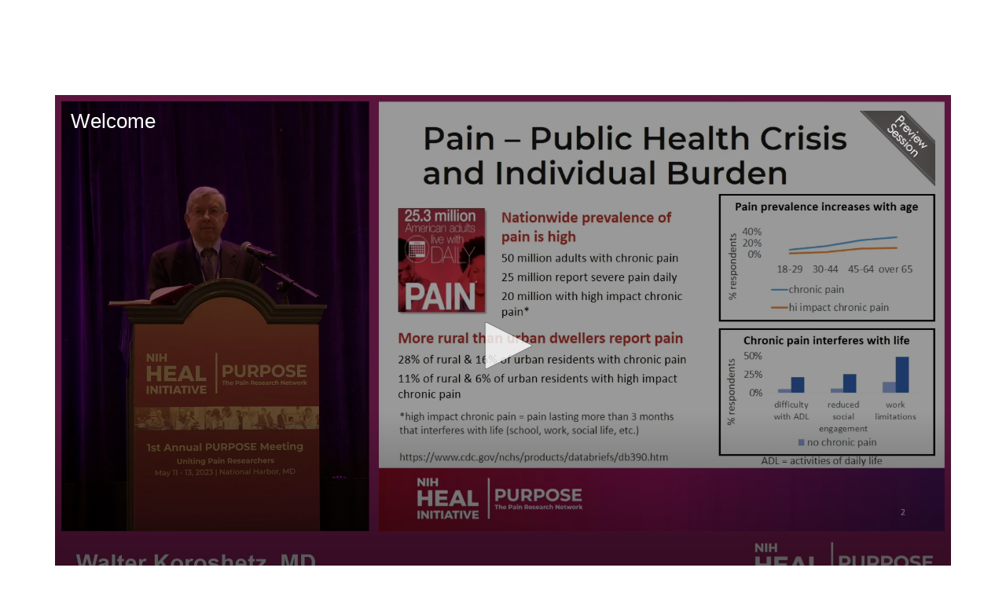

--- FILE ---
content_type: text/html; charset=UTF-8
request_url: https://education.neurovations.com/p/s/welcome-5738
body_size: 67646
content:
<!DOCTYPE html>
<html lang="en">
<head>
    
  

  
    <script type="text/javascript">
        window.dynamicAdBlocks = {containers: []};
        window.dataLayer = window.dataLayer || [];
        window.googletag = window.googletag || {cmd: []};
        function gtag(){dataLayer.push(arguments);}
        gtag('js', new Date());
    </script>
  

  <!-- integrations -->
  <script>dataLayer.push([{"gmt.allowlist":["google"]}]);</script>
<script type="text/javascript">
  (function () {
    var _paq = window._paq = window._paq || [];
    _paq.push(["setDocumentTitle", document.domain + "/" + document.title]);
    _paq.push(...[["setCustomDimension",4,"no-login"],["setCustomDimension",9,"Session-session"],["setCustomDimension",11,""],["setCustomDimension",13,1396],["setCustomDimension",14,5738],["setTrackerUrl","https:\/\/matomo.broadcastmed.com\/matomo.php"],["setSiteId",217],["addTracker","https:\/\/matomo.broadcastmed.com\/matomo.php",139],["trackPageView"],["enableLinkTracking"]]);

    var d = document, g = d.createElement('script'), s = d.getElementsByTagName('script')[0];
    g.type = 'text/javascript';
    g.async = true;
    g.src = "https:\/\/matomo.broadcastmed.com\/matomo.js";
    s.parentNode.insertBefore(g, s);
  })();
</script>

<script>
  (function(w,d,s,l,i){w[l]=w[l]||[];w[l].push({'gtm.start':
      new Date().getTime(),event:'gtm.js'});var f=d.getElementsByTagName(s)[0],
    j=d.createElement(s),dl=l!='dataLayer'?'&l='+l:'';j.async=true;j.src=
    'https://www.googletagmanager.com/gtm.js?id='+i+dl;f.parentNode.insertBefore(j,f);
        })(window,document,'script','dataLayer',"GTM-WXBQSK5");
</script>

<script>
    
    !function(f,b,e,v,n,t,s)
    {if(f.fbq)return;n=f.fbq=function(){n.callMethod?
      n.callMethod.apply(n,arguments):n.queue.push(arguments)};
      if(!f._fbq)f._fbq=n;n.push=n;n.loaded=!0;n.version='2.0';
      n.queue=[];t=b.createElement(e);t.async=!0;
      t.src=v;s=b.getElementsByTagName(e)[0];
      s.parentNode.insertBefore(t,s)}(window, document,'script',
      'https://connect.facebook.net/en_US/fbevents.js');
    

    fbq('init', "401078240366070");
    fbq('track', 'PageView');
</script>
<noscript>
  <img height="1" width="1" style="display:none"
       src="https://www.facebook.com/tr?id=401078240366070&ev=PageView&noscript=1"/>
</noscript>

<script>
  let scriptId = 'AIM_15';

  
  (function(w,d,s,m,n,t){
    w[m]=w[m]||{init:function(){(w[m].q=w[m].q||[]).push(arguments);},ready:function(c){if('function'!=typeof c){return;}(w[m].c=w[m].c||[]).push(c);c=w[m].c;
        n.onload=n.onreadystatechange=function(){if(!n.readyState||/loaded|complete/.test(n.readyState)){n.onload=n.onreadystatechange=null;
          if(t.parentNode&&n.parentNode){t.parentNode.removeChild(n);}while(c.length){(c.shift())();}}};}},w[m].d=1*new
    Date();n=d.createElement(s);t=d.getElementsByTagName(s)[0];
    n.async=1;n.src='https://www.medtargetsystem.com/javascript/beacon.js?'+
      Date.now().toString();n.setAttribute("data-aim",m);t.parentNode.insertBefore(n,t);
  })(window,document,'script', scriptId);
  

  eval(scriptId).init("15-9973-C5085D31");
  eval(scriptId).ready(function(){
    eval(scriptId).ondetect(function(json){
      console.log(scriptId + '.ondetect:', json);
    });
  });
</script>

<script type="text/javascript">
  (function() {
    var didInit = false;
    function initMunchkin() {
      if(didInit === false) {
        didInit = true;
        Munchkin.init(...["824-XOG-054"]);
      }
    }
    var s = document.createElement('script');
    s.type = 'text/javascript';
    s.async = true;
    s.src = '//munchkin.marketo.net/munchkin.js';
    s.onreadystatechange = function() {
      if (this.readyState == 'complete' || this.readyState == 'loaded') {
        initMunchkin();
      }
    };
    s.onload = initMunchkin;
    document.getElementsByTagName('head')[0].appendChild(s);
  })();
</script>

<link rel="manifest" href="https://progressier.app/bOJZWlcnTgxAT9zLkk3Z/progressier.json"/>
<script defer src="https://progressier.app/bOJZWlcnTgxAT9zLkk3Z/script.js"></script>
<script async src="https://www.googletagmanager.com/gtag/js?id=G-J17DC1XW61"></script>
<script>
  ["G-J17DC1XW61","G-Y4BXF5R19E"].forEach(trackingId => {
      gtag('config', trackingId);
        });

</script>


  <meta charset="utf-8">
  <meta name="generator" content="Conexiant DXP" />
  <meta name="viewport" content="width=device-width, initial-scale=1, viewport-fit=cover">
    
    
    

                            
                            
                            
                  <meta name="description" content=""/>
        
                  <meta name="keywords" content=""/>
        
        
                                  <meta property="canonical" content="https://education.neurovations.com/p/s/welcome-5738"/>
                          <meta property="og:url" content="https://education.neurovations.com/p/s/welcome-5738"/>
                          <meta property="og:title" content="Welcome"/>
                          <meta property="og:type" content="website"/>
                          <meta property="og:image" content="https://akamai-opus-nc-public.digitellcdn.com/neurovations/product-icons/b6b7e0fb7a3a94f9c94054941fa540ac9fe2a2c032f2951d806773e4a563a990.png"/>
                          <meta property="og:description" content=""/>
                          <meta property="twitter:url" content="https://education.neurovations.com/p/s/welcome-5738"/>
                          <meta property="twitter:title" content="Welcome"/>
                          <meta property="twitter:image" content="https://akamai-opus-nc-public.digitellcdn.com/neurovations/product-icons/b6b7e0fb7a3a94f9c94054941fa540ac9fe2a2c032f2951d806773e4a563a990.png"/>
                          <meta property="twitter:description" content=""/>
                          <meta property="twitter:card" content="summary_large_image"/>
                          <meta property="dxp:product-discoverable" content="true"/>
                          <meta property="bc:type" content="product"/>
                          <meta property="bc:product-id" content="5738"/>
                          <meta property="bc:product-uuid" content="4ba4a091-b64f-4fe2-9baf-d663c9795d79"/>
                          <meta property="bc:product-type" content="session"/>
                          <meta property="bc:type2" content="article"/>
                          <meta property="bc:created-at" content="2023-05-05 00:20:58"/>
                          <meta property="cts:Session Categories" content="General Session"/>
                        
    
      <link rel="preload" href="https://assets.prod.dp.digitellcdn.com/api/services/imgopt/fmt_webp/akamai-opus-nc-public.digitellcdn.com/neurovations/product-icons/ff08ac5277853aa78becb2bdca5ab7ad31942150ef1b5fc85f438dd6e5be86d2.png.webp" as="image" />
  
  <title>Welcome - Neurovations</title>
              <link rel="icon" sizes="192x192" href="https://akamai-opus-nc-public.digitellcdn.com/neurovations/theme-logos/d6e50cd3ba07c4ec4e9d85891d3ab8bd888071b43cf513aa2269ff3d8b29cc1b_192x192.png" type="image/png"/>
          <link rel="icon" sizes="96x96" href="https://akamai-opus-nc-public.digitellcdn.com/neurovations/theme-logos/ef171215e156c56d510f85407e8fc44a24a6600f8e4353554c135e024444ac66_96x96.png" type="image/png"/>
          <link rel="icon" sizes="48x48" href="https://akamai-opus-nc-public.digitellcdn.com/neurovations/theme-logos/bb30ea6affbddb516cb0a4b1068b766c05e68705df4f35cbd71d1e8d4c8c4a19_48x48.png" type="image/png"/>
          <link rel="icon" sizes="32x32" href="https://akamai-opus-nc-public.digitellcdn.com/neurovations/theme-logos/930f1dd2bf171dffd0aa3011c154732ea28bc134075cece1a0a590792b9d7437_32x32.png" type="image/png"/>
    
          <link rel="apple-touch-icon" sizes="192x192" href="https://akamai-opus-nc-public.digitellcdn.com/neurovations/theme-logos/d6e50cd3ba07c4ec4e9d85891d3ab8bd888071b43cf513aa2269ff3d8b29cc1b_192x192.png" type="image/png"/>
          <link rel="apple-touch-icon" sizes="180x180" href="https://akamai-opus-nc-public.digitellcdn.com/neurovations/theme-logos/2e98481aedd506d8e0491bc4f93ee0083282dadbddd03291ce6826699780efcb_180x180.png" type="image/png"/>
        <script>
(() => { 'use strict';
  window.opus = {
    base_url: 'https://education.neurovations.com/',
    route_prefix: '',
    css_path: 'https://education.neurovations.com/assets/css/',
    images_path: 'https://education.neurovations.com/assets/images/',
    js_path: 'https://education.neurovations.com/assets/js/',
    forms_url: 'https://education.neurovations.com/forms/',
    env: 'production',
    default_timezone: 'America/New_York',
    cdn: 'https://akamai-opus-nc-public.digitellcdn.com/',
    dollar_sign: '\$',
    event_id: '',
        utils: { },
  };
})();
</script>

<script type="application/json" id="product_info">{"keywords":[],"owned":false,"blocks":[],"images":[],"related":[{"product":{"id":5770,"uuid":"845801e0-f4e3-43df-bbaf-e87a0ed583dd","identification":"P2023-Fr03","title":"Perspectives of Those with Lived Experience","teaser":{"text":"","source":"derived"},"description":"","icon":"https:\/\/akamai-opus-nc-public.digitellcdn.com\/neurovations\/product-icons\/78a039cbf77bc6a068aa70c9c66544cc20a9696dea0ecc281b6a2c602cd5b050.png","type":"session","status":"active","discoverable":true,"startDate":"2023-05-12 09:00:00","endDate":"2023-05-12","startDateTime":1683896400,"endDateTime":1683900000,"expiryDateTime":0,"createdAt":"2023-05-05 00:20:59","structuredMetadata":[],"speakers":[{"distinction":"Speaker","id":54,"uuid":"0baf37a5-81e1-4572-9917-f9d1357be1fa","first_name":"Penney","last_name":"Cowan","company":"American Chronic Pain Association (ACPA)","title":"Founder & CEO","avatar":"https:\/\/akamai-opus-nc-public.digitellcdn.com\/assets\/img\/neurovations\/speaker_icons\/15f35ddde42c16.png","href":"\/b\/sp\/penney-cowan-54"}],"learningObjectives":[],"tracks":[],"ces":[],"credits":null,"href":"\/p\/s\/perspectives-of-those-with-lived-experience-5770","ownable":true,"purchaseDetails":{"productId":5770,"parentIds":[5617,5618,5800],"productType":"session","ownable":true,"owned":false,"prices":[],"limits":{"minQuantity":1,"maxQuantity":1,"backorder":false,"stepSize":1},"backorderMessage":""},"tags":{"id":5770,"cts":[{"label":"Session Categories","href":"\/browse\/categories\/session-categories-4","tags":[{"tagId":235,"uuid":"b4eba3cd-72a2-490f-8cbd-9af7c4ade90e","categoryId":4,"slug":"general-session","displaySlug":"general-session-235","browseUrl":"\/browse\/tags\/general-session-235","hasChildTags":false,"label":"General Session","teaser":"","description":"","thumbnailUrl":"","sortPosition":0,"status":1,"parentTagId":null,"temporary":false}]}]},"is_favorite":false},"score":12,"metrics":{"parents":11,"tags":1,"speakers":0}},{"product":{"id":5794,"uuid":"488a70b4-0613-4b70-8a5a-6eecbac7966d","identification":"P2023-Sa01","title":"Opening Remarks","teaser":{"text":"","source":"derived"},"description":"","icon":"https:\/\/akamai-opus-nc-public.digitellcdn.com\/neurovations\/product-icons\/d2858ef0df10071b226932a1de55b2fed7a34de85d4ea7656d6973c8980c0359.png","type":"session","status":"active","discoverable":true,"startDate":"2023-05-13 08:00:00","endDate":"2023-05-13","startDateTime":1683979200,"endDateTime":1683980100,"expiryDateTime":0,"createdAt":"2023-05-05 00:21:01","structuredMetadata":[],"speakers":[{"distinction":"Speaker","id":7,"uuid":"d33fec49-b450-46f4-9dfa-60147b9e45a2","first_name":"Eric","middle_name":"J.","last_name":"Grigsby","credentials":"MD, MBA","company":"Neurovations: A Patient Care and Innovation Company","title":"Founder & CEO","avatar":"https:\/\/akamai-opus-nc-public.digitellcdn.com\/assets\/img\/neurovations\/speaker_icons\/61f48c276d80b8.80281148.png","href":"\/b\/sp\/eric-grigsby-7"}],"learningObjectives":[],"tracks":[],"ces":[],"credits":null,"href":"\/p\/s\/opening-remarks-5794","ownable":true,"purchaseDetails":{"productId":5794,"parentIds":[5617,5618,5800],"productType":"session","ownable":true,"owned":false,"prices":[],"limits":{"minQuantity":1,"maxQuantity":1,"backorder":false,"stepSize":1},"backorderMessage":""},"tags":{"id":5794,"cts":[{"label":"Session Categories","href":"\/browse\/categories\/session-categories-4","tags":[{"tagId":235,"uuid":"b4eba3cd-72a2-490f-8cbd-9af7c4ade90e","categoryId":4,"slug":"general-session","displaySlug":"general-session-235","browseUrl":"\/browse\/tags\/general-session-235","hasChildTags":false,"label":"General Session","teaser":"","description":"","thumbnailUrl":"","sortPosition":0,"status":1,"parentTagId":null,"temporary":false}]}]},"is_favorite":false},"score":12,"metrics":{"parents":11,"tags":1,"speakers":0}},{"product":{"id":5796,"uuid":"901fa435-91d7-436d-a6ba-9f2b929cf7c6","identification":"P2023-Sa03","title":"Learning to Speak the Language of Collaborators","teaser":{"text":"","source":"derived"},"description":"","icon":"https:\/\/akamai-opus-nc-public.digitellcdn.com\/neurovations\/product-icons\/057318237cb5dcc5c5728665e8e9f50ace4b866ea6369e5ecfb001b48ed13517.png","type":"session","status":"active","discoverable":true,"startDate":"2023-05-13 08:30:00","endDate":"2023-05-13","startDateTime":1683981000,"endDateTime":1683986400,"expiryDateTime":0,"createdAt":"2023-05-05 00:21:01","structuredMetadata":[],"speakers":[{"distinction":"Speaker","id":5920,"uuid":"d57c08be-cd08-4f07-9a21-aa1c89ec677e","first_name":"Emine","middle_name":"O.","last_name":"Bayman","credentials":"PhD","company":"University of Iowa","title":"Associate Professor, Department of Biostatistics","avatar":"https:\/\/akamai-opus-nc-public.digitellcdn.com\/neurovations\/speaker-icons\/de900e5cfa76b854acdf4e551ac911e5d8134408fb9fa34d2b5afee713930372.jpeg","href":"\/b\/sp\/emine-bayman-5920"},{"distinction":"Speaker","id":54,"uuid":"0baf37a5-81e1-4572-9917-f9d1357be1fa","first_name":"Penney","last_name":"Cowan","company":"American Chronic Pain Association (ACPA)","title":"Founder & CEO","avatar":"https:\/\/akamai-opus-nc-public.digitellcdn.com\/assets\/img\/neurovations\/speaker_icons\/15f35ddde42c16.png","href":"\/b\/sp\/penney-cowan-54"},{"distinction":"Speaker","id":5932,"uuid":"12ea6b83-7582-4b6e-9134-ffad2d4ab5f7","first_name":"Kathleen","middle_name":"A.","last_name":"Sluka","credentials":"PT, PhD","company":"Univ. Iowa Carver College of Medicine","title":"Professor of Physical Therapy and Rehabilitation Science","avatar":"https:\/\/akamai-opus-nc-public.digitellcdn.com\/neurovations\/speaker-icons\/0c2ed0caee767d547ee4265ee0764a01c8d249d14f85ddc7906d84f3b42c0db0.jpeg","href":"\/b\/sp\/kathleen-sluka-5932"},{"distinction":"Speaker","id":3669,"uuid":"ce261e2e-f491-466e-a51b-57a1926ce2ff","first_name":"Laura","middle_name":"Dover ","last_name":"Wandner","credentials":"PhD","company":"NIH\/NINDS","title":"Program Director, Office of Pain Policy & Planning","avatar":"https:\/\/akamai-opus-nc-public.digitellcdn.com\/neurovations\/speaker-icons\/bead0eae4aa48514f24d17f4b63e3c46eeb2f6fb96ad27db7d730fbbbee1f1f7.jpeg","href":"\/b\/sp\/laura-wandner-3669"}],"learningObjectives":[],"tracks":[],"ces":[],"credits":null,"href":"\/p\/s\/learning-to-speak-the-language-of-collaborators-5796","ownable":true,"purchaseDetails":{"productId":5796,"parentIds":[5617,5618,5800],"productType":"session","ownable":true,"owned":false,"prices":[],"limits":{"minQuantity":1,"maxQuantity":1,"backorder":false,"stepSize":1},"backorderMessage":""},"tags":{"id":5796,"cts":[{"label":"Session Categories","href":"\/browse\/categories\/session-categories-4","tags":[{"tagId":235,"uuid":"b4eba3cd-72a2-490f-8cbd-9af7c4ade90e","categoryId":4,"slug":"general-session","displaySlug":"general-session-235","browseUrl":"\/browse\/tags\/general-session-235","hasChildTags":false,"label":"General Session","teaser":"","description":"","thumbnailUrl":"","sortPosition":0,"status":1,"parentTagId":null,"temporary":false}]}]},"is_favorite":false},"score":12,"metrics":{"parents":11,"tags":1,"speakers":0}},{"product":{"id":5769,"uuid":"9dbeb586-48b3-4a8f-af1a-fef8f803a92e","identification":"P2023-Fr02","title":"Welcome to Day 2","teaser":{"text":"","source":"derived"},"description":"","icon":"https:\/\/akamai-opus-nc-public.digitellcdn.com\/neurovations\/product-icons\/fe40f2d5fae0674a60d1dd267bfa45728ee225898ce54a44547d5a18d5c74ee4.png","type":"session","status":"active","discoverable":true,"startDate":"2023-05-12 08:45:00","endDate":"2023-05-12","startDateTime":1683895500,"endDateTime":1683896400,"expiryDateTime":0,"createdAt":"2023-05-05 00:20:59","structuredMetadata":[],"speakers":[{"distinction":"Speaker","id":3099,"uuid":"0d8686dc-2aa9-4109-8b6d-3e6c76c73e90","first_name":"Rebecca","last_name":"Baker","credentials":"PhD","company":"National Institutes of Health","title":"Director, NIH HEAL Initiative, Office of the Director","avatar":"https:\/\/akamai-opus-nc-public.digitellcdn.com\/neurovations\/speaker-icons\/bb0f5f8bf54dea1f9e9b5f80f3b8370ec9d2f541d3176d3f709fb420fd2807c0.jpeg","href":"\/b\/sp\/rebecca-baker-3099"}],"learningObjectives":[],"tracks":[],"ces":[],"credits":null,"href":"\/p\/s\/welcome-to-day-2-5769","ownable":true,"purchaseDetails":{"productId":5769,"parentIds":[5617,5618,5800],"productType":"session","ownable":true,"owned":false,"prices":[],"limits":{"minQuantity":1,"maxQuantity":1,"backorder":false,"stepSize":1},"backorderMessage":""},"tags":{"id":5769,"cts":[{"label":"Session Categories","href":"\/browse\/categories\/session-categories-4","tags":[{"tagId":235,"uuid":"b4eba3cd-72a2-490f-8cbd-9af7c4ade90e","categoryId":4,"slug":"general-session","displaySlug":"general-session-235","browseUrl":"\/browse\/tags\/general-session-235","hasChildTags":false,"label":"General Session","teaser":"","description":"","thumbnailUrl":"","sortPosition":0,"status":1,"parentTagId":null,"temporary":false}]}]},"is_favorite":false},"score":12,"metrics":{"parents":11,"tags":1,"speakers":0}}],"purchaseCustomization":[],"packageProducts":[],"unpricedRelatedProducts":[{"id":5618,"uuid":"616beee9-c1a9-471a-ac0c-168abf6e9bb1","identification":"PURPOSE2023","title":"2023 PURPOSE Annual Conference","teaser":{"text":"","source":"derived"},"description":"","icon":"","type":"conference","status":"active","discoverable":true,"startDate":"2023-05-11 00:00:00","endDate":"2023-05-13","startDateTime":1683777600,"endDateTime":1683950400,"expiryDateTime":0,"createdAt":"2022-12-29 14:41:37","structuredMetadata":[],"speakers":[],"learningObjectives":[],"tracks":[],"ces":[],"credits":null,"href":"\/p\/cf\/2023-purpose-annual-conference-5618","ownable":true,"purchaseDetails":{"productId":5618,"parentIds":[],"productType":"conference","ownable":true,"owned":false,"prices":[],"limits":{"minQuantity":1,"maxQuantity":1,"backorder":false,"stepSize":1},"backorderMessage":""},"tags":{"id":5618,"cts":[]},"is_favorite":false}],"files":[{"label":"Download MP3","description":"","downloadUrl":"\/files\/download\/mp3\/4047","isOwned":false,"icon":""}],"keypoints":null,"chapters":null,"voteData":null,"canonical":"https:\/\/education.neurovations.com\/p\/s\/welcome-5738","blockSelectUrl":"\/p\/api\/info-block-selection","id":5738,"uuid":"4ba4a091-b64f-4fe2-9baf-d663c9795d79","identification":"","title":"Welcome","teaser":{"text":"","source":"derived"},"description":"","icon":"https:\/\/akamai-opus-nc-public.digitellcdn.com\/neurovations\/product-icons\/b6b7e0fb7a3a94f9c94054941fa540ac9fe2a2c032f2951d806773e4a563a990.png","type":"session","status":"active","discoverable":true,"startDate":"2023-05-11 08:45:00","endDate":"2023-05-11","startDateTime":1683809100,"endDateTime":1683810000,"expiryDateTime":0,"createdAt":"2023-05-05 00:20:58","structuredMetadata":[],"speakers":[{"distinction":"Speaker","id":5867,"uuid":"fe2a0a03-0f5e-4685-9825-86b64f299d95","first_name":"Walter","middle_name":"J.","last_name":"Koroshetz","credentials":"MD","company":"National Institutes of Health","title":"Director, NINDS","avatar":"https:\/\/akamai-opus-nc-public.digitellcdn.com\/neurovations\/speaker-icons\/b7463f36a52f5947c0a06778cdad1f9950eba7794bc4795e9238590256bd984d.jpeg","href":"\/b\/sp\/walter-koroshetz-5867"}],"learningObjectives":[],"tracks":[],"ces":[],"credits":null,"href":"\/p\/s\/welcome-5738","ownable":true,"purchaseDetails":{"productId":5738,"parentIds":[5617,5618,5800],"productType":"session","ownable":true,"owned":false,"prices":[],"limits":{"minQuantity":1,"maxQuantity":1,"backorder":false,"stepSize":1},"backorderMessage":""},"tags":{"id":5738,"cts":[{"label":"Session Categories","href":"\/browse\/categories\/session-categories-4","tags":[{"tagId":235,"uuid":"b4eba3cd-72a2-490f-8cbd-9af7c4ade90e","categoryId":4,"slug":"general-session","displaySlug":"general-session-235","browseUrl":"\/browse\/tags\/general-session-235","hasChildTags":false,"label":"General Session","teaser":"","description":"","thumbnailUrl":"","sortPosition":0,"status":1,"parentTagId":null,"temporary":false}]}]},"is_favorite":false}</script>
<script type="application/json" id="site_theme">{"name":"Global Default","stylesheet":".exploration-menu--background {\nbackground-color: #dddddd;\ncolor: #111111;\n}\n.exploration-menu--button {\nbackground-color: #dddddd;\ncolor: #111111;\n}\n.exploration-menu--button:hover, .exploration-menu--button:focus {\nbackground-color: #cccccc;\ncolor: #111111;\n}\n.mobile-menu--background {\nbackground-color: #dddddd;\ncolor: #111111;\n}\n.mobile-menu--button {\nbackground-color: #dddddd;\ncolor: #111111;\n}\n.mobile-menu--button:hover, .mobile-menu--button:focus {\nbackground-color: #cccccc;\ncolor: #111111;\n}","logo_for_header":"https:\/\/akamai-opus-nc-public.digitellcdn.com\/neurovations\/theme-logos\/a0048e6871b8b4d543618b322e632506f6df7d62282b930c7ae236d9091b8501.png","logo_for_white":"https:\/\/akamai-opus-nc-public.digitellcdn.com\/neurovations\/theme-logos\/a0048e6871b8b4d543618b322e632506f6df7d62282b930c7ae236d9091b8501.png","logo_square":"https:\/\/akamai-opus-nc-public.digitellcdn.com\/neurovations\/theme-logos\/d4033096c2ea3b2464a49bbb59bd1778b5ca0b2b915f58943b56949396754b25_512x512.png","logo_email_header":"","logo_for_peak":"","logo_square_variants":[{"size":512,"path":"https:\/\/akamai-opus-nc-public.digitellcdn.com\/neurovations\/theme-logos\/67680b664cc447b5aec2607278fda78ebd9bbbc7835305038b988676026ee842_512x512.png"},{"size":16,"path":"https:\/\/akamai-opus-nc-public.digitellcdn.com\/neurovations\/theme-logos\/167e5c090d913e7cd451a160cb56638b466f472d356cddca42b8fbc0cc1f6c2a_16x16.png"},{"size":32,"path":"https:\/\/akamai-opus-nc-public.digitellcdn.com\/neurovations\/theme-logos\/930f1dd2bf171dffd0aa3011c154732ea28bc134075cece1a0a590792b9d7437_32x32.png"},{"size":48,"path":"https:\/\/akamai-opus-nc-public.digitellcdn.com\/neurovations\/theme-logos\/bb30ea6affbddb516cb0a4b1068b766c05e68705df4f35cbd71d1e8d4c8c4a19_48x48.png"},{"size":64,"path":"https:\/\/akamai-opus-nc-public.digitellcdn.com\/neurovations\/theme-logos\/0aa2aedea858bc4247aeeba4e96b02614ffb9fcf759c46fe8d39874cd7b89292_64x64.png"},{"size":96,"path":"https:\/\/akamai-opus-nc-public.digitellcdn.com\/neurovations\/theme-logos\/ef171215e156c56d510f85407e8fc44a24a6600f8e4353554c135e024444ac66_96x96.png"},{"size":180,"path":"https:\/\/akamai-opus-nc-public.digitellcdn.com\/neurovations\/theme-logos\/2e98481aedd506d8e0491bc4f93ee0083282dadbddd03291ce6826699780efcb_180x180.png"},{"size":192,"path":"https:\/\/akamai-opus-nc-public.digitellcdn.com\/neurovations\/theme-logos\/d6e50cd3ba07c4ec4e9d85891d3ab8bd888071b43cf513aa2269ff3d8b29cc1b_192x192.png"}],"apple_touch_icons":[{"size":192,"path":"https:\/\/akamai-opus-nc-public.digitellcdn.com\/neurovations\/theme-logos\/d6e50cd3ba07c4ec4e9d85891d3ab8bd888071b43cf513aa2269ff3d8b29cc1b_192x192.png"},{"size":180,"path":"https:\/\/akamai-opus-nc-public.digitellcdn.com\/neurovations\/theme-logos\/2e98481aedd506d8e0491bc4f93ee0083282dadbddd03291ce6826699780efcb_180x180.png"}],"favicons":[{"size":192,"path":"https:\/\/akamai-opus-nc-public.digitellcdn.com\/neurovations\/theme-logos\/d6e50cd3ba07c4ec4e9d85891d3ab8bd888071b43cf513aa2269ff3d8b29cc1b_192x192.png"},{"size":96,"path":"https:\/\/akamai-opus-nc-public.digitellcdn.com\/neurovations\/theme-logos\/ef171215e156c56d510f85407e8fc44a24a6600f8e4353554c135e024444ac66_96x96.png"},{"size":48,"path":"https:\/\/akamai-opus-nc-public.digitellcdn.com\/neurovations\/theme-logos\/bb30ea6affbddb516cb0a4b1068b766c05e68705df4f35cbd71d1e8d4c8c4a19_48x48.png"},{"size":32,"path":"https:\/\/akamai-opus-nc-public.digitellcdn.com\/neurovations\/theme-logos\/930f1dd2bf171dffd0aa3011c154732ea28bc134075cece1a0a590792b9d7437_32x32.png"}],"peak_menu":{"entries":[]},"exploration_menu":{"entries":[{"type":"uri","data":{"href":"https:\/\/neurovations.digitellinc.com\/neurovations\/","target":"_self"},"icon":"","title":"Home","filters":[]},{"type":"collection","data":[{"type":"uri","data":{"href":"https:\/\/education.neurovations.com\/live\/172\/page\/1716","target":"_self"},"icon":"","title":"Evaluations","filters":[]},{"type":"uri","data":{"href":"https:\/\/education.neurovations.com\/live\/172\/page\/1714","target":"_self"},"icon":"","title":"Agenda","filters":[{"name":"user:is-logged-in","mode":"allow","roles":["user:logged-in"]}]},{"type":"uri","data":{"href":"https:\/\/education.neurovations.com\/live\/172\/page\/1712","target":"_self"},"icon":"","title":"Event Home","filters":[]}],"icon":"","title":"30th Napa Pain Conference [Aug 18-20, 2023]","filters":[]},{"type":"collection","data":[{"type":"uri","data":{"href":"https:\/\/education.neurovations.com\/neurovations\/store\/9\/index\/103","target":"_self"},"icon":"","title":"Catalog","filters":[]},{"type":"uri","data":{"href":"https:\/\/neurovations.digitellinc.com\/neurovations\/calendars\/6\/view#list","target":"_self"},"icon":"","title":"Calendar","filters":[]},{"type":"uri","data":{"href":"https:\/\/education.neurovations.com\/neurovations\/store\/9\/index\/111","target":"_self"},"icon":"","title":"2022 Napa Pain Conference Recordings","filters":[]},{"type":"uri","data":{"href":"https:\/\/education.neurovations.com\/neurovations\/pages\/2021npc","target":"_self"},"icon":"","title":"2021 Napa Pain Recordings","filters":[]},{"type":"uri","data":{"href":"https:\/\/education.neurovations.com\/neurovations\/pages\/2020npc","target":"_self"},"icon":"","title":"2020 Napa Pain Recordings","filters":[]},{"type":"uri","data":{"href":"https:\/\/education.neurovations.com\/neurovations\/store\/9\/index\/89","target":"_self"},"icon":"","title":"Webinars","filters":[]}],"icon":"","title":"Learning Library","filters":[]}]},"mobile_menu":{"entries":[{"type":"uri","data":{"href":"https:\/\/education.neurovations.com\/","target":"_self"},"icon":"fas fa-house","title":"Home","filters":[]},{"type":"uri","data":{"href":"https:\/\/education.neurovations.com\/live\/174\/page\/1746","target":"_self"},"icon":"fas fa-calendar","title":"Events","filters":[]}]},"footer_menu":{"entries":[]},"components":{"peak_menu":null,"exploration_menu":{"type":"menu","config":{"horizontal_align":"start","show_icons":true},"css_background":{"color":"#111111","background_color":"#dddddd"},"css_item":{"color":"#111111","background_color":"#dddddd"},"css_item_hover":{"color":"#111111","background_color":"#cccccc"}},"interaction_bar":null,"footer":null,"footer_menu":null,"mobile_menu":{"type":"menu","config":{"horizontal_align":"start","show_icons":true},"css_background":{"color":"#111111","background_color":"#dddddd"},"css_item":{"color":"#111111","background_color":"#dddddd"},"css_item_hover":{"color":"#111111","background_color":"#cccccc"}},"html_h1":null,"html_h2":null,"html_h3":null,"html_h4":null,"html_h5":null,"html_h6":null,"default_product_listing":null,"default_product_search_listing":null,"default_product_page":null,"pricing_widget":null}}</script>
<script type="application/json" id="site_global">{"site":{"name":"Neurovations","mnemonic":"neurovations","logo":"https:\/\/akamai-opus-nc-public.digitellcdn.com\/assets\/img\/neurovations\/logos\/logo.png","base_url":"https:\/\/education.neurovations.com\/","company_name":"Conexiant","platform_name":"Conexiant DXP","copyright":"Copyright \u00a9 2026 Neurovations"},"user":null,"user_groups":[],"licensedFeatures":["EnhancedMobileExperience","EnhancedAnalytics","abstracts","courses","e-commerce","physical-sales","exhibits","speaker-management","calendars","microsites","publications","feedback"],"sitePolicies":[{"uuid":"19cda8ac-24d6-4dae-8448-2d8620586969","title":"Digitell Inc. FAQs","slug":"legacy-faqs","url":"\/pages\/privacy_center","type":"privacy_center","type_label":"Privacy FAQs"},{"uuid":"0865de6f-4366-4aa1-8fb0-415c16444acc","title":"Digitell Inc. Privacy Statement","slug":"legacy-privacy-policy","url":"\/pages\/privacy_policy","type":"privacy_policy","type_label":"Privacy Policy"},{"uuid":"31ea64e5-e571-4b63-a972-f25eefa17c17","title":"Digitell Inc. Terms and Conditions","slug":"legacy-terms-and-conditions","url":"\/pages\/terms_and_conditions","type":"terms_and_conditions","type_label":"General Terms and Conditions"}],"interaction_bar":{"show_cart":true,"show_login":true,"show_inbox":true,"show_notifications":true,"show_support":true,"show_admin":false,"show_search":true},"cart":{"products":[]},"conversations":null,"notifications":null,"legacy_notifications":[],"social_links":[{"icon":"fab fa-facebook-f","link_text":"facebook","link_color":"","url":"https:\/\/business.facebook.com\/Neurovations\/?business_id=1219364524885436","alt_text":"","show_icon":true,"show_text":false},{"icon":"fab fa-linkedin-in","link_text":"linkedin","link_color":"","url":"https:\/\/www.linkedin.com\/company\/neurovations\/","alt_text":"","show_icon":true,"show_text":false},{"icon":"fab fa-twitter","link_text":"twitter","link_color":"","url":"https:\/\/twitter.com\/Neurovations","alt_text":"","show_icon":true,"show_text":false},{"icon":"fab fa-instagram","link_text":"insta","link_color":"","url":"https:\/\/www.instagram.com\/neurovations_education\/","alt_text":"","show_icon":true,"show_text":false}],"csrf_token":"8c85a8e30f380cb4455c8fbc9060f030:b5e39c85480e7ace3c3bc7f7ff28ba67","pwa_notification_token":"","pwa_installed":false,"unansweredRequiredProfileQuestionsUrl":"","imageOptimizer":{"baseUrl":"https:\/\/assets.prod.dp.digitellcdn.com\/api\/services\/imgopt\/","allowedPrefixes":["https:\/\/akamai-opus-nc-public.digitellcdn.com\/"],"allowedExtensions":["png","jpg","jpeg"]},"ce_credit":0,"session_credit_parent_ids":[],"features":{"productVotingEnabled":false,"productFavoritesEnabled":false},"linkSharingConfig":[]}</script>
<script type="application/json" id="user_timezone">null</script>
<script type="application/json" id="site_roles">["user:anonymous"]</script>

<script src="https://assets.prod.dp.digitellcdn.com/v1/master/assets/bundle/js/app.bundle.669f81f2b7.min.js" crossorigin="anonymous"  integrity="sha384-Zp+B8rdplaE+TWlInVbfLhBBjhsT1qsr2sNFUms6bNFnaFMZpIJg8W5EmV1mGmly"></script>
<link rel="stylesheet" href="https://assets.prod.dp.digitellcdn.com/v1/master/assets/bundle/css/app.bundle.80cd72ea82.min.css" crossorigin="anonymous"  integrity="sha384-gM1y6oKAHnF8OOTpR4Ot+Rr5pyJEuBnwano0YIXlAOe9x95L441dcKerjof4oc/v"/>
<script src="https://assets.prod.dp.digitellcdn.com/v1/master/assets/webpack/release.runtime.513ad7536db0aa302d40.bundle.js" crossorigin="anonymous"  integrity="sha384-8Y5lArnQR7YMdRtTZqW0s5AERTQQbNZ2/12NR5YdTzsRiZpsl/ePl092REDIFzX6"></script>
<script src="https://assets.prod.dp.digitellcdn.com/v1/master/assets/webpack/release.common.fc6920fcd8ef0dbfbabe.bundle.js" crossorigin="anonymous"  integrity="sha384-y9wP6TUcxMfB/8/yYUTS+ThQHSpwXAK1wD0MUWsvHFhHrjQ4jnzYC3stSo/MFzGC"></script>
<link rel="stylesheet" href="https://assets.prod.dp.digitellcdn.com/v1/master/assets/webpack/release.common.766027059072a9947c19.css" crossorigin="anonymous"  integrity="sha384-9ri89Hw/bLEk6EdT+e6MT7mTb79WttQ3ji1cOC1iPD6yudmG3odHIBVahcR2GXM2"/>
<script src="https://assets.prod.dp.digitellcdn.com/v1/master/assets/webpack/release.93088.ea8fe83dfae42a5aaf59.bundle.js" crossorigin="anonymous"  integrity="sha384-GA+FqX2ItG6XNM7BNF8sYJnw9mbog8yWaCRZOvEeAAH0Z/5tzBaB5hs1njaTWNHx"></script>
<script src="https://assets.prod.dp.digitellcdn.com/v1/master/assets/webpack/release.29244.40aa51bd71983d3e4256.bundle.js" crossorigin="anonymous"  integrity="sha384-TaIgb0sgzcH0t8G9t90NSz6gDMx/RDkU0NIgbRe4h2IQtEBgDlNJxRtjC+GVgNz6"></script>
<script src="https://assets.prod.dp.digitellcdn.com/v1/master/assets/webpack/release.user.8de685ee998bcdd5bd2a.bundle.js" crossorigin="anonymous"  integrity="sha384-NKemnst4YjrJuw+ri6MN5yfYbaaPMlf6zkMSt8nQ08aPrIv3JuwyLm+Og+bQBd0y"></script>
<link rel="stylesheet" href="https://assets.prod.dp.digitellcdn.com/v1/master/assets/webpack/release.user.d4949eec71e21ca01888.css" crossorigin="anonymous"  integrity="sha384-8ToNfGYHwRs5RUcP8SwcSe63ZjQo63JsduWHAMns679N4FgSaum2d6xvC89SyCEE"/>
<script src="https://assets.prod.dp.digitellcdn.com/v1/master/assets/webpack/release.cep_e056e4140af226682d7555747fcb083b.56dbbafe2d6fde164ddb.bundle.js" crossorigin="anonymous"  integrity="sha384-Nt1hLovygEcD89ZMrjlPiJ2k1rjJ/gFIR5BilCe9lvioCFjU9s+wjlxb+Hy/SOLD"></script>
<link rel="stylesheet" href="https://assets.prod.dp.digitellcdn.com/v1/master/assets/webpack/release.cep_e056e4140af226682d7555747fcb083b.6573daa97d6099edf700.css" crossorigin="anonymous"  integrity="sha384-ukpBfNbIog3bN5YeKEiBPekx3YQ+oWohdZXp7+aPGrHZP/+kBfg2GWn64CzpBTEF"/>
<script src="https://assets.prod.dp.digitellcdn.com/v1/master/assets/webpack/release.86531.19228657aba762f48f55.bundle.js" crossorigin="anonymous"  integrity="sha384-vkMGyUIU7ysnmScEqaXv443IsuaEW+WcPUUTmtIchpYHpVEe/n/Oo/RdqU8gbeCJ"></script>
<script src="https://assets.prod.dp.digitellcdn.com/v1/master/assets/webpack/release.83984.c9a6f8f14e034df59c1e.bundle.js" crossorigin="anonymous"  integrity="sha384-sRAXPZMLKFFc/7yYzKYItrH3FFfUCyqrAqga/3VhhVj5JCpNOIr4RdPsWZFwfhzl"></script>
<script src="https://assets.prod.dp.digitellcdn.com/v1/master/assets/webpack/release.45299.f5080985c9e8d0a0aaa7.bundle.js" crossorigin="anonymous"  integrity="sha384-jkMt+fnTkMjrbYx3Q0OQo2ZAAia2fXzGCPTttMVmPhOtVUuJH34eHgOdI41YsDpY"></script>
<script src="https://assets.prod.dp.digitellcdn.com/v1/master/assets/webpack/release.37435.d53871d738db47f842ec.bundle.js" crossorigin="anonymous"  integrity="sha384-jGq0HNpoha6x8ouIaYYvwihH2oWcgeMw6aZiONTp31YYE5cnHPI6YbcBmM1ADv3F"></script>
<script src="https://assets.prod.dp.digitellcdn.com/v1/master/assets/webpack/release.33138.ee65678582769403a9a0.bundle.js" crossorigin="anonymous"  integrity="sha384-/uyosl2kVlrGv5cbCt+CtYGL2CCYiy/7w2mEqdJuDrLuSIgYydvWw68LzjccMULU"></script>
<script src="https://assets.prod.dp.digitellcdn.com/v1/master/assets/webpack/release.38676.d8e6b218b9e8be621353.bundle.js" crossorigin="anonymous"  integrity="sha384-pbAGVYHYOCgwaUKK8a8KblBV+RvbbWcJP5mxWaUi+tM0Aa8INRK9mMbeejGSePK+"></script>
<script src="https://assets.prod.dp.digitellcdn.com/v1/master/assets/webpack/release.69177.492e6634f18fd02e9662.bundle.js" crossorigin="anonymous"  integrity="sha384-0aF4kVgQ05MieNl7Lw/HKBecpYrvLFWJMgKEnpZvXPXl8A5yqj3+KEF78ecw/8ft"></script>
<script src="https://assets.prod.dp.digitellcdn.com/v1/master/assets/webpack/release.cep_d65a858d5c0b8b9ef05d4eca652ce5b4.a399be28ede9dd2d7eaa.bundle.js" crossorigin="anonymous"  integrity="sha384-T5Qjh1EwaJINQ5GGTyIuV+LpBaveoitf1n591jMUur2vVYJ4Wo0KgKnEOtHJlcvQ"></script>
<link rel="stylesheet" href="https://assets.prod.dp.digitellcdn.com/v1/master/assets/webpack/release.cep_d65a858d5c0b8b9ef05d4eca652ce5b4.bd9cc97e1f3879710a78.css" crossorigin="anonymous"  integrity="sha384-ChFC/bzfriCc3/FZvQCVGkNTPrpwABaXNcqYbLDIzhSn0HuUQTYPzmxAg9+yXO8b"/>
<script src="https://assets.prod.dp.digitellcdn.com/v1/master/assets/webpack/release.64165.428fc27d4494216ca821.bundle.js" crossorigin="anonymous"  integrity="sha384-BHN0fLUtZZh8dNlvEvsmqw0kNkiPoqSIekI5V9It2E87qHaMlixVS9MbVvRfEeQP"></script>
<script src="https://assets.prod.dp.digitellcdn.com/v1/master/assets/webpack/release.cep_028394a893f3fb62c5266063037fc768.1428f053cce910106b06.bundle.js" crossorigin="anonymous"  integrity="sha384-KQTggrjoxQ5i2/f5Rz6FCIOYvO6GVW7vpYG9oZ5+uwcnTwwOYrlbhVDnCwTiWtsY"></script>
<link rel="stylesheet" href="https://assets.prod.dp.digitellcdn.com/v1/master/assets/webpack/release.cep_028394a893f3fb62c5266063037fc768.fa0d0836f89a5bdc5843.css" crossorigin="anonymous"  integrity="sha384-L3BEKX0p91rCG5BcLwmb/4SO6XBWJQIOyUD01uMtbqA1fgzYXqVz17YgZmz2oNaB"/>
<script src="https://assets.prod.dp.digitellcdn.com/v1/master/assets/webpack/release.54153.10ff547b41e082c419cd.bundle.js" crossorigin="anonymous"  integrity="sha384-+8DpEhGVRXncCxAqr0QzwBnuh7rP9lI+jxhfRzNcDWlIQgEtYZkRlUC3W/EC2On8"></script>
<script src="https://assets.prod.dp.digitellcdn.com/v1/master/assets/webpack/release.cep_f211d832da5039bc5ba85fb49e1103ad.93da16b5d45c965147f5.bundle.js" crossorigin="anonymous"  integrity="sha384-hLii5m5QsEDZGWPzWzXmn98HH9j5chN7RH2HGs5jUApD0K+T5swSSEA55RonwtMZ"></script>
<link rel="stylesheet" href="https://assets.prod.dp.digitellcdn.com/v1/master/assets/webpack/release.cep_f211d832da5039bc5ba85fb49e1103ad.15a21ef58dd3498453ce.css" crossorigin="anonymous"  integrity="sha384-sZq0d20s79S87O2/56BQ4UU8t6OxdywyPnL5LqpnzivOXWm/RSmD20ZQtVWdlMcR"/>
<link rel="stylesheet" href="https://assets.prod.dp.digitellcdn.com/v1/master/assets/webpack/release.cep_657f291f40efcb5e1c1fa50537b92cbf.0b0dc4e985e3360fd673.css" crossorigin="anonymous"  integrity="sha384-53PDg1nFuwuOH+cMWS7yYv/2PCHZZg6wN28JTTHh/M2xYYS2+Ca/aOcZqEl/kChB"/>
<script src="https://assets.prod.dp.digitellcdn.com/v1/master/assets/webpack/release.cep_657f291f40efcb5e1c1fa50537b92cbf.521aac02e1a61427edf0.bundle.js" crossorigin="anonymous"  integrity="sha384-otqKRI90ub+jBy9k478g3H8G9/gq600ln5zgeBqEFDoAU/x2HWjM5MZZd/rrWEBY"></script>
<link rel="stylesheet" href="https://assets.prod.dp.digitellcdn.com/v1/master/assets/webpack/release.cep_0b54ddd26cda66d58d7071b7c0d88f18.8f1cb6107dc524c6d423.css" crossorigin="anonymous"  integrity="sha384-/uRSVgO/Ros3zQcYROuAka1KZrNVGVBVGkIjlp6EVeqfsV1rWHP1V96BVWiYVgMJ"/>
<script src="https://assets.prod.dp.digitellcdn.com/v1/master/assets/webpack/release.cep_0b54ddd26cda66d58d7071b7c0d88f18.caf49a7c9f6789c475e4.bundle.js" crossorigin="anonymous"  integrity="sha384-2R3O2kZSSjLZS3UvOBzltjVx5kqVTaEGGTFU7QJybc+Fk6t7G3iQNBxrL/KQsHow"></script>
<link rel="stylesheet" href="https://assets.prod.dp.digitellcdn.com/v1/master/assets/webpack/release.cep_71a3f765298e0c8d234bc6a6737c4ccf.b69f9d98f6d258189d06.css" crossorigin="anonymous"  integrity="sha384-jmbGe8hAa5eLOrW4i7x87YMtie4GABxS00LK4+ahyfNyPrXPsKLVOG5SGXkn5VA3"/>
<script src="https://assets.prod.dp.digitellcdn.com/v1/master/assets/webpack/release.cep_71a3f765298e0c8d234bc6a6737c4ccf.9e3c6253ffe1b7b47421.bundle.js" crossorigin="anonymous"  integrity="sha384-RUd4qt5NvnGVDHqTO2pT05doZVaMlHLMBClL+9oH43UTDEOZ/NbgSs3sOUrbl7It"></script>

<link rel="stylesheet" href="//fonts.googleapis.com/css?family=Open+Sans+Condensed:300,700">
  <link rel="stylesheet" href="https://akamai-opus-nc-public.digitellcdn.com/assets/clients/css/201ed1bfaf65daeeb21ad4c3c1c67488.css">
  <meta name="theme-color" content="#f5f5f5"/>
  <style>
      body {
          overflow-y: scroll;
      }
  </style>
</head>
<body class="front-body"       style="margin-top: 0; padding: 0 env(safe-area-inset-right) 0 env(safe-area-inset-left)">

<a href="#content-container"
   class="skip-content-button" role="button">
  Skip to main content
</a>

<script type="text/javascript">window.dynamicModuleGuard.register('body')</script>

<div id="body-container" style="display: flex; min-height: 100dvh; flex-direction: column">
  <div style="flex: 1 1">
      
        <script type="application/json" id="ea_3ZLoBEk7sa0XlPoy-data">null</script>
<div id="ea_3ZLoBEk7sa0XlPoy" class="jscript-action" data-action="site-user-navigation" data-action-eref="ea_3ZLoBEk7sa0XlPoy-data"><div style="height: 105px"></div></div>
<script type="text/javascript">invokeElementActionOnElement(document.querySelector("#ea_3ZLoBEk7sa0XlPoy"));</script>

    <div class="container">
        


    </div>

    <div role="main" class="content-container" id="content-container">
      <style>
    div.border-right-tiny-gray {
      border-right: 1px solid #EEEEEE;
    }
  </style>

<div class="container">
  <script type="application/json" id="ea_55mTOFdYBO0OWUqE-data">{"dataSource":"product_info"}</script>
<div id="ea_55mTOFdYBO0OWUqE" class="jscript-action" data-action="/products/:toolbar-ed" data-action-eref="ea_55mTOFdYBO0OWUqE-data"><div style=""></div></div>
<script type="text/javascript">invokeElementActionOnElement(document.querySelector("#ea_55mTOFdYBO0OWUqE"));</script>

      <script src="https://education.neurovations.com/assets/js/jwplayer-8.38.8/jwplayer.js"></script>

  <style>
    .jw-logo.jw-logo-top-right.jw-below {
      top: 0;
    }

    .inactive-size {
      color: #797676;
    }

    #session-nav-tabs .tab-content {
      margin-top: 15px;
      margin-bottom: 15px;
    }

    .session-file-link {
      font-size: 18px;
      font-weight: bold;
      margin-bottom: 5px;
    }

    .text-break {
      overflow-wrap: break-word;
      word-break: break-word;
    }
  </style>

  <div class="modal fade" tabindex="-1" role="dialog" id="attention-checker" data-backdrop="false" style="margin-top: 10%;">
    <div class="modal-dialog" role="document">
      <div class="modal-content">
        <div class="modal-body">
          <p>
            The accreditors of this session require that you periodically check in to verify that you are still attentive.
            Please click the button below to indicate that you are.
          </p>
          <p style="text-align: center;">
            <br><br>
            <button type="button" class="btn btn-primary">Confirm</button>
          </p>
        </div>
      </div>
    </div>
  </div>

  <script>
    class SoundEffect {
      constructor(src) {
        const element = document.createElement('audio');

        element.style.width = '1px';
        element.style.height = '1px';
        element.style.left = '-100px';
        element.style.zIndex = '-1000';
        element.style.position = 'fixed';
        element.src = src;
        element.defaultMuted = false;
        element.autoplay = false;

        document.body.append(element);
        this.element = element;
      }

      play() {
        this.element.play();
      }
    }

    const ATTN_COUNT = 'count',
      ATTN_TIME = 'time';

    let globj = {
      $attnModal: null,
      $captionControl: null,
      $player: null,
      $playerControl: null,
      $sessionDisclaimerModal: null,
      attnChkr: {
        offsets: [],
        states: [],
      },
      current: -1,
      lastPos: 0,
      minTime: 0,
      playlist: '',
      showPlayer: false,
      soundEffect: null,
      init: function() {
        globj.$attnModal = $('div.modal#attention-checker');
        globj.$captionControl = $('#caption-control');
        globj.$player = $('div#player');
        globj.$playerControl = $('#player-control');
        globj.$sessionDisclaimerModal = $('div#session-disclaimer-modal');
        if(typeof globj.minTime === 'object') {
          globj.minTime = (globj.minTime.hours() * 3600) + (globj.minTime.minutes() * 60) + (globj.minTime.seconds());
        }

        globj.soundEffect = new SoundEffect('/assets/audio/ding.mp3');
        globj.playlist = {"title":"Welcome","image":"https:\/\/assets.prod.dp.digitellcdn.com\/api\/services\/imgopt\/fmt_webp\/akamai-opus-nc-public.digitellcdn.com\/neurovations\/product-icons\/ff08ac5277853aa78becb2bdca5ab7ad31942150ef1b5fc85f438dd6e5be86d2.png.webp","sources":[{"file":"https:\/\/akamai-opus-production-media.digitellcdn.com\/neurovations\/media\/af866afb0bf532f9b37513e0c7162335ec7473541c05762ece2b2c734976c719\/af866afb0bf532f9b37513e0c7162335ec7473541c05762ece2b2c734976c719_preview.mp4\/index.m3u8"}],"tracks":[]};

        if(globj.playlist == null) {
          return;
        }

        globj.showPlayer = true;
      },
      acknowledge: function(state) {
        state = (typeof state === 'undefined') ? 0 : parseInt(state);
        if(state) {
          clearInterval(globj.timerId);
        }

        globj.$attnModal.modal('hide');
        globj.isActive = false;
        globj.timerId = null;

        globj.attnChkr.states[globj.current++] = state;

        if(globj.current >= globj.attnChkr.offsets.length) {
          globj.current = -1;
        }

        globj.update(ATTN_COUNT);
      },
      secondsToTime: function(totalSeconds = 0) {
        if(!totalSeconds) {
          return '0:00:00';
        }

        let hours = Math.floor(totalSeconds / 3600),
          minutes = Math.floor((totalSeconds - (hours * 3600)) / 60),
          seconds = Math.floor(totalSeconds - (hours * 3600) - (minutes * 60));

        minutes = minutes.toString();
        minutes = (minutes.length === 1 ? '0' : '') + minutes;
        seconds = seconds.toString();
        seconds = (seconds.length === 1 ? '0' : '') + seconds;

        return hours + ':' + minutes + ':' + seconds;
      },
      update: async function(type = ATTN_COUNT) {
              }
    };

    $(function () {
      globj.init();

      
      const seek = function(time) {
          const jw = jwplayer('player');
          if (jw.getState() !== 'idle') {
              jwplayer('player').seek(time);
          } else {
              jw.play().once('play', function () {
                  jw.seek(time);
              });
          }
      };

      document.body.addEventListener('click', function(e) {
          const element = e.target.closest('.system-video-goto');
          if (!element) {
              return;
          }

          e.preventDefault();
          e.stopPropagation();

          const timestamp = parseInt(element.getAttribute('data-video-offset'));
          seek(Math.max(timestamp - 2, 0));
      });

      $('button#accept-disclaimer-button').click(function (event) {
        event.preventDefault();

                globj.$sessionDisclaimerModal.modal('hide');
              });

      globj.$sessionDisclaimerModal.on('hidden.bs.modal', function () {
              });

      globj.$player.css('height', globj.$player.width() / (16 / 9));

      if(globj.showPlayer) {
        setupJwPlayer();
      } else {
        $('#player-section').hide();
      }

      function setupJwPlayer() {
        jwplayer.key = "XmmvJbXvESjwXEeanG2bgwqrcpYoe09XeKzIN6eVr4BNCpuo";
        jwplayer('player').setup({
                    logo: {
            file: 'https://education.neurovations.com/assets/images/preview.png'
          },
                    autostart: false,
          width: "100%",
          aspectratio: "16:9",
          androidhls: true,
          renderCaptionsNatively: false,
          playbackRateControls: [0.25, 0.5, 0.75, 1, 1.25, 1.5, 1.75, 2, 2.25, 2.5],                    sharing: {
            sites: ['facebook', 'googleplus', 'twitter', 'linkedin']
          },
                    playlist: globj.playlist,
        });
      }

      /*** Resize Player ***/
      $('#player-resize-large').click(function (event) {
        event.preventDefault();
        $('#player-section').removeClass('col-md-8');
        $(this).addClass('inactive-size');
        $('.messages').removeClass('col-md-4').addClass('col-md-12');
        $('#player-resize-small').removeClass('inactive-size');
      });
      /*** End Resize Player ***/

      $('#player-resize-small').click(function (event) {
        event.preventDefault();
        $('#player-section').addClass('col-md-8');
        $(this).addClass('inactive-size');
        $('.messages').removeClass('col-md-12').addClass('col-md-4');
        $('#player-resize-large').removeClass('inactive-size');
      });

      /** NOTE DELETE **/
      $("#session-tab-notes").on('click', '.note-delete', function () {
        let button = $(this);
        window.gCm().bbConfirm("Are you sure you want to delete this note?", function (result) {
          if (result) {
            $.ajax({
              type: 'GET',
              url: "/json/notes/delete/" + button.data('note-id'),
              dataType: 'json',
              beforeSend: function () {
                button.parent().slideUp(100, function () {
                  $(this).remove();
                });
              }
            });
          }
        });
      });
      /** END NOTE DELETE **/

      /** NOTE ADD **/
      $("#product-note-form").submit(function (event) {
        event.preventDefault();

        let jsonData = {
          'text': $("#product-note-submit-text").val(),
          'product_id': '5738',
          'time': jwplayer('player').getPosition() || 0
        };

        if (jsonData.text.length > 0) {
          $.ajax({
            type: 'POST',
            data: jsonData,
            url: "/json/notes/add",
            dataType: 'json',
            beforeSend: function () {
              $("#product-note-submit-button").prop('disabled', true);
            },
            success: function (data, textStatus, jqXHR) {
              let note_time_hms = function () {
                let note_time_s = data.time,
                  hours = Math.floor(note_time_s / 3600);
                note_time_s = Math.floor(note_time_s % 3600);
                let mins = Math.floor(note_time_s / 60);
                note_time_s = Math.floor(note_time_s % 60);
                let secs = note_time_s;

                return ("0" + hours).slice(-2) + ":" + ("0" + mins).slice(-2) + ":" + ("0" + secs).slice(-2);
              };

              let note_element = '<div class="row"><div class="col-xs-12 product-note" data-note-time="' + data.time + '">' +
                      '<button type="button" class="close note-delete" data-note-id="' + data.id + '">&times;</button>' +
                      '<span class="product-note-timestamp"><a class="product-note-seek-link" href="" data-time="' + data.time + '">' + note_time_hms() + '</a></span>' +
                      '<br /><span class="text-break">' + data.text + '</span></div></div>';

              $('div#archiveNotes').append(note_element);

              $("#product-note-form")[0].reset();
            },
            complete: function () {
              $("#product-note-submit-button").prop('disabled', false);
            }
          });
        }
      });
      /** END NOTE ADD **/

      /** NOTE & CHAPTER SEEK **/
      $("body").on('click', '.product-note-seek-link, .chapter-seek-link', function (e) {
        e.preventDefault();
        let time = $(this).data('time');
        seek(time);
      });
      /** END NOTE & CHAPTER SEEK **/

      /*** CE Credits ***/
            /*** END CE Credits ***/

      /** PLAYER LOGGING **/
            /** END PLAYER LOGGING **/

      if(globj.lastPos) {
        jwplayer('player').once('play', function () {
          toastr.info('Resuming playback at ' + globj.secondsToTime(globj.lastPos));
          jwplayer('player').seek(globj.lastPos);
        });
      }

      globj.$playerControl.on('click', function (e) {
        e.preventDefault();

        if ($(this).hasClass('play')) {
          playerPlay();
        } else {
          playerPause();
        }
      });

      globj.$captionControl.on('click', function(e) {
        e.preventDefault();

        if ($(this).hasClass('caption-on')) {
          captionsOn();
        } else {
          captionsOff();
        }
      });

      function captionsOn() {
        jwplayer('player').setCurrentCaptions(1);
        globj.$captionControl.html('<i class="fas fa-closed-captioning fa-lg"></i>').removeClass('caption-on').addClass('caption-off');
      }

      function captionsOff() {
        jwplayer('player').setCurrentCaptions(0);
        globj.$captionControl.html('<i class="far fa-closed-captioning fa-lg"></i>').removeClass('caption-off').addClass('caption-on');
      }

      function playerPlay() {
        jwplayer('player').play(true);
        globj.$playerControl.html('<i class="fas fa-pause"></i> Pause').removeClass('play').addClass('pause');
      }

      function playerPause() {
        jwplayer('player').pause(true);
        globj.$playerControl.html('<i class="fas fa-play"></i> Play').removeClass('pause').addClass('play');
      }

    
        });

    function preventScrub(timeObject) {
      if(timeObject.position > (globj.lastPos + 2)) {
        jwplayer('player').seek(globj.lastPos);
        return;
      }

      globj.lastPos = timeObject.position;
    }

    function checkCeAccess() {
            window.invokeElementActionLoader(null, 'form:evalButtonReload', {
        testId: parseInt(null, 10)
      })
          }
  </script>

<div itemscope itemtype="https://schema.org/WebPage">
  <div class="row">
    <div
      class="col-md-12"
      id="player-section">

                                  <div id="player-container">
                                  <script type="application/ld+json">{"@context":"http:\/\/schema.org","@type":"VideoObject","name":"Welcome (Preview)","description":"","thumbnailUrl":"https:\/\/akamai-opus-nc-public.digitellcdn.com\/neurovations\/product-icons\/b6b7e0fb7a3a94f9c94054941fa540ac9fe2a2c032f2951d806773e4a563a990.png","uploadDate":"2023-05-05T00:20:58-04:00","contentUrl":"https:\/\/akamai-opus-production-media.digitellcdn.com\/neurovations\/media\/af866afb0bf532f9b37513e0c7162335ec7473541c05762ece2b2c734976c719\/af866afb0bf532f9b37513e0c7162335ec7473541c05762ece2b2c734976c719_preview.mp4\/index.m3u8"}</script>
                
                <div style="width: 100%; aspect-ratio: 16/9">
                  <div id="player"></div>
                </div>
                <div class="row">
                  <div class="col-xs-6">
                                                              </div>
                  <div class="col-xs-6 text-right hidden-xs hidden-sm" style="margin-top: 0.5em">
                    <strong>Player size:</strong>
                    <a href="#" id="player-resize-small" class="inactive-size" role="button"><i
                        class="fas fa-compress"></i>&nbsp;small</a>
                    <a href="#" id="player-resize-large" role="button"><i class="fas fa-expand"></i>&nbsp;large</a>
                  </div>
                </div>
              </div>
                        </div>
        </div>
  <br/>

  <div class="row">
    <div class="col-xs-12">
      <script type="application/json" id="ea_6ZJQWEkA9Se8nFjv-data">{"dataSource":"product_info","config":{"showImage":false,"showToolbar":false}}</script>
<div id="ea_6ZJQWEkA9Se8nFjv" class="jscript-action" data-action="/products/:header-ed" data-action-eref="ea_6ZJQWEkA9Se8nFjv-data"><div style=""></div></div>
<script type="text/javascript">invokeElementActionOnElement(document.querySelector("#ea_6ZJQWEkA9Se8nFjv"));</script>
    </div>
  </div>
  <br />

  <div style="" class="row">
    <div class="col-xs-12">
      <div id="session-nav-tabs">
        <div role="tablist"></div>
        <div class="tab-content legacy-tab-inset" id="session-tabs" data-auto-tabs="false">
            
                        
                          <div class="tab-pane" id="session-tab-comments" data-title="Comments">
                <div class="row">
                  <div class="col-xs-12">
                      <script type="application/json" id="ea_QymRIIbgB2KbSkyM-data">{"productId":"5738"}</script>
<div id="ea_QymRIIbgB2KbSkyM" class="jscript-action" data-action="/products/:comments" data-action-eref="ea_QymRIIbgB2KbSkyM-data"><div style=""></div></div>
<script type="text/javascript">invokeElementActionOnElement(document.querySelector("#ea_QymRIIbgB2KbSkyM"));</script>
                    </div>
                  </div>
                </div>
              </div>
            
                    </div>
        <script type="application/json" id="ea_mBBdvgRQyjl2Tt82-data">{"sessionContainer":"#session-nav-tabs","tabContainer":"#session-tabs","dataSource":"product_info"}</script>
<div id="ea_mBBdvgRQyjl2Tt82" class="jscript-action" data-action="/sessions/:hybrid-tabs" data-action-eref="ea_mBBdvgRQyjl2Tt82-data"><div style=""></div></div>
<script type="text/javascript">invokeElementActionOnElement(document.querySelector("#ea_mBBdvgRQyjl2Tt82"));</script>
      </div>
    </div>
  </div>
  <br />
  <div class="row">
    <div class="col-xs-12">
        <script type="application/json" id="ea_L7HPT6Kyr7IMQoho-data">{"dataSource":"product_info"}</script>
<div id="ea_L7HPT6Kyr7IMQoho" class="jscript-action" data-action="/products/:related-ed" data-action-eref="ea_L7HPT6Kyr7IMQoho-data"><div style=""></div></div>
<script type="text/javascript">invokeElementActionOnElement(document.querySelector("#ea_L7HPT6Kyr7IMQoho"));</script>
    </div>
  </div>
</div>


<script>
  $(() => {
    window.loadingSpeakerLink = false;

    $('body').on('click', '.speaker-link', function(event) {
      event.preventDefault();

      /* something is causing a double trigger on the link, this is to stop it */
      if (window.loadingSpeakerLink) {
        return;
      }

      window.loadingSpeakerLink = true;
      setTimeout(() => window.loadingSpeakerLink = false, 50);

      window.invokeElementActionLoader(null, '/speakers/speaker:popup', { speakerId: parseInt($(this).data('id')) });
    });
  });
</script>

<!-- Modal -->
<div class="modal fade" id="sessionModal" tabindex="-1" role="dialog" aria-labelledby="playSession">
  <div class="modal-dialog modal-lg" role="document"></div>
</div>

<style>
    div#session-tab-presentations span.child-panel-title {
        font-weight: bold;
    }

    div#session-tab-presentations span.child-panel-title-sub-heading {
        margin-left: 35px;
        color: #333;
        font-size: 85%;
    }

    div#session-tab-presentations span.child-panel-title-sub-heading > button, div#session-tab-presentations span.child-panel-title-sub-heading > a {
        margin-top: 5px;
    }

    div#session-tab-presentations div.panel-body > div.row > div > div {
        margin-left: 25px;
    }

    div#session-tab-presentations span.child-panel-title > a {
        color: #000000;
        text-decoration: none;
    }

    .session-info-block {
        margin-bottom: 10px;
    }
</style>

<script>
  $(function () {
    window.testShouldOpen = async (testId) => {
      const client = window.newFetchClient();
      const access = await client.get('/forms/rest/' + testId + '/test_access');
      if (!access.granted) {
        toastr.warning(access.message);
        return false;
      }

      return true;
    }
  })

  $('div#sessionModal').on('hide.bs.modal', function (e) {
      $(e.delegateTarget).find('iframe').attr('src', '');
      $(e.delegateTarget).find('div.modal-body').html('');
  });

  $('button.play-session-button').click(function (event) {
      event.preventDefault();

      $('#sessionModal>.modal-dialog').load('/sessions/' + $(this).data('id') + '/player', function () {
          $('#sessionModal').modal();
      });
  });

  $('.panel-collapse').on('show.bs.collapse', function () {
      $(this).prev().find('span.child-panel-title > a > i').replaceWith('<i class="fas fa-chevron-down pull-right"></i>');
  }).on('hidden.bs.collapse', function () {
      $(this).prev().find('span.child-panel-title > a > i').replaceWith('<i class="fas fa-chevron-up pull-right"></i>');
  });
</script>
<!-- presentations-tab -->


<div class="modal" id="session-disclaimer-modal">
  <div class="modal-dialog">
    <div class="modal-content">
      <div class="modal-body"><div class="user-html"></div></div>
      <div class="modal-footer">
        <button data-dismiss="modal" class="btn btn-info" type="button">
          <i class="fas fa-times-circle"></i>
            Close
        </button>
                </div>
    </div>
  </div>
</div>
  </div>
</div>

    

  </div>

      <div class="hidden-in-pwa">
  
  <div style="height: 1.5em"></div>

  <div id="page-footer-new"
       role="contentinfo"
       class="footer"
       >

       <script type="application/json" id="ea_mRoiWJYrWDfaMeoG-data">null</script>
<div id="ea_mRoiWJYrWDfaMeoG" class="jscript-action" data-action="site-footer" data-action-eref="ea_mRoiWJYrWDfaMeoG-data"><div style=""></div></div>
<script type="text/javascript">invokeElementActionOnElement(document.querySelector("#ea_mRoiWJYrWDfaMeoG"));</script>

        </div>
</div>

  <script type="application/json" id="ea_HpLczqx0AI2nkTc0-data">null</script>
<div id="ea_HpLczqx0AI2nkTc0" class="jscript-action" data-action="mobile-user-navigation" data-action-eref="ea_HpLczqx0AI2nkTc0-data"><div style=""></div></div>
<script type="text/javascript">invokeElementActionOnElement(document.querySelector("#ea_HpLczqx0AI2nkTc0"));</script>
  
</div>


  <!-- Intentionally left blank -->

<script>
if (!navigator.cookieEnabled) {
  var html = '<div class="container"><div class="alert alert-danger" role="alert">' +
    '<div>This site requires cookies to be enabled, your browser does not currently support cookies or they are being blocked! Please enable cookies for this site before continuing.</div>' +
    '</div></div>';

  $('body').prepend(html);
}
</script>

<div id="site-notifications" class="jscript-action"  data-action="legacy-notifications-bar" data-action-args="bnVsbA=="></div>
<script src="https://education.neurovations.com/assets/js/toastr.timr.js?v=2"></script>
<link rel="stylesheet" type="text/css" href="https://education.neurovations.com/assets/css//toastr.timr.css">

<style>
  div#evaluation-modal .modal-dialog {
    margin-bottom: 80px;
  }

  label.eval-modal {
    font-weight: normal;
  }

  .modal-title.eval-modal {
    padding: 0.5em 0;
  }

  div.modal-body.eval-modal {
    background-color: #F0F0F0;
  }

  .red-text.eval-modal {
    color: red;
  }

  .question_index.eval-modal {
    float: left;
    width: 3em;
    text-align: right;
  }

  .question_index-xs.eval-modal {
    float: left;
    width: 2.5em;
    text-align: right;
    margin-left: -1.5em;
  }

  .required-star.eval-modal::before {
    content: "* ";
    color: red;
  }

  .question_content.eval-modal {
    text-align: left;
    float: left;
    width: 85%;
    padding-left: 0.5em;
  }

  .row.question.eval-modal {
    margin: 3px 0;
    padding: 5px 0;
    background-color: #FFFFFF;
    border: 1px solid #D0D0D0;
    border-radius: 8px;
  }

  div.eval-modal[hide=index], {
    display: none;
  }

  .row.details.eval-modal {
    color: blue;
  }

  .multiplechoice-answer.eval-modal {
    float: left;
    padding-left: 0.5em;
    width: 90%;
  }

  div.modal#evaluation-modal {
    scroll-behavior: smooth;
  }

  div.question-feedback {
    clear: both;
    padding-left: 2em;
    font-weight: bold;
  }

  div.submission-attempts {
    color: blue;
  }

  .highlight-good {
    border: 1px solid #c3e6cb !important;
    background-color: #d4edda !important;
  }

  .highlight-bad {
    border: 1px solid #f5c6cb !important;
    background-color: #f8d7da !important;
  }

</style>

<div class="modal fade" tabindex="-1" role="dialog" id="evaluation-modal">
  <div class="modal-dialog modal-lg" role="document">
    <div class="modal-content">
      <form id="test_form" action="" method="POST" role="form presentation">
        <input type="hidden" name="X-CSRF-Token" value="28bcbb3db566d450948031656de89c1c:11da8f5bf250a22aede7792e02a0d64b"/>
        <input type="hidden" id="forms_test_id" name="forms_test_id" value="" />
        <input type="hidden" name="answer_credit_type" value="" />
        <input type="hidden" id="usecredits" name="usecredits" value="" />

        <div class="modal-header">
          <button type="button" class="close" data-dismiss="modal">
            <span aria-hidden="true">&times;</span>
          </button>
          <h4 class="modal-title eval-modal">Evaluation</h4>
        </div>
        <div class="modal-body eval-modal">
        </div>
        <div class="modal-footer">
          <button id="close-test-modal-button" type="button" class="btn btn-danger pull-left">
            <i class="far fa-times-circle"></i> Close
          </button>
          <button type="button" class="btn btn-info" id="print_test_button" style="display:none;">
            <i class="fad fa-print"></i> Print
          </button>
          <button type="button" class="btn btn-primary" id="submit_test_button"><i class="far fa-save"></i> Submit
          </button>
        </div>
      </form>
    </div>
  </div>
</div>

<script>
window.loadEvalsScripts = async function() {
  const alreadyLoaded = window?.evalsScriptLoadSuccessful ?? null
  if (alreadyLoaded) {
    return true
  }

  const DEBOUNCE_MS = 1000
  const now = Date.now().valueOf()
  const lastAttempt = window?.evalsScriptLastLoadAttemptTime ?? null
  if (lastAttempt && (lastAttempt + DEBOUNCE_MS) > now) {
    return false
  }
  window.evalsScriptLastLoadAttemptTime = now

  const response = await fetch('/forms/modal/scripts')
  if (response.status !== 200) {
    toastr.error('Could not load evaluation scripts')
    return false
  }
  const rawScriptsHtml = await response.text()

  
  const template = document.createElement('template')
  template.innerHTML = rawScriptsHtml
  const scriptElements = template.content.children
  for (let child of scriptElements) {
    const script = document.createElement("script");
    if (child.id) {
      script.id = child.id
    }
    if (child.src) {
      script.src = child.src
    }
    if (child.type) {
      script.type = child.type
    }
    if (child.text) {
      script.text = child.text
    }
    document.body.appendChild(script);
  }

  window.evalsScriptLoadSuccessful = true
  return true
}

$(() => {
  document.addEventListener('click', async function (event) {
    let target = event.target;
    while (target && !(target instanceof HTMLButtonElement || target instanceof HTMLAnchorElement)) {
      target = target.parentElement;
    }

    if (!target) {
      return;
    }

    const testId = target.getAttribute('data-test_id');
    const productId = target.getAttribute('data-product');
    const classList = target.classList;

    if (classList.contains('test-button') || classList.contains('ssp-test-button') || classList.contains('eval-button')) {
      if (!testId) {
        return toastr.error("There is no test attached to this product.");
      }

      // This is a bit of hack to consolidate eval modal logic. Different
      // pages had different logic, so this allows those pages to hook into
      // this central click handler and short circuit the modal opening if
      // need be by having a falsy return.
      if (window.testShouldOpen && !(await window.testShouldOpen(testId, productId))) {
        return;
      }
      const loadSuccess = await window.loadEvalsScripts()
      if (!loadSuccess) {
        return
      }

      test.caller = $(target);
      test.display();
    }

    if (classList.contains('certificate-button')) {
      if (!testId) {
        return toastr.error("There is no certificate attached to this product.");
      }
      window.open(
        "/serve_certificate/" + testId,
        "_blank",
        "width=730,height=800,top=0,left=0,titlebar=0,toolbar=0,scrollbars=1,location=0,statusbar=0,menubar=0,resizable=1,status=0,fullscreen=0",
      );
    }

    if (classList.contains('review-answers') || classList.contains('overall-eval-button')) {
      event.preventDefault()
      const loadSuccess = await window.loadEvalsScripts()
      if (!loadSuccess) {
        return
      }
      test.caller = $(event.target);
      test.display();
    }

      })
})
</script>

<!-- integrations -->


<!-- begin analytics block -->
<script src="https://education.neurovations.com/assets/js/custom/analytics.js" defer></script>
<!-- end analytics block -->
<script type="text/javascript">window.dynamicModuleGuard.eop();</script>
</body>
</html>


--- FILE ---
content_type: text/css
request_url: https://akamai-opus-nc-public.digitellcdn.com/assets/clients/css/201ed1bfaf65daeeb21ad4c3c1c67488.css
body_size: 473
content:
/** TOP NAVIGATION BAR **/
* {
  font-family: Open Sans, Arial, Helvetica, 'sans-serif'
}

a {
  color: #1F3D7B;
  font-weight: bold;
}

a:focus,
a:hover {
  color: #285A9B;
  text-decoration: underline;
  font-weight: bold;
}

h1 {
  font-size: 32px;
  font-weight: normal;
  font-family: Open Sans, Arial, Helvetica, 'sans-serif'
}

h2 {
  font-size: 24px;
  font-weight: normal;
  font-family: Open Sans, Arial, Helvetica, 'sans-serif'
}

h3 {
  font-size: 20px;
  font-weight: bold;
  font-family: Open Sans, Arial, Helvetica, 'sans-serif'
}

h4 {
  font-size: 16px;
  font-weight: bold;
  color: #285A9B;
  font-family: Open Sans, Arial, Helvetica, 'sans-serif'
}

h5 {
  font-size: 16px;
  font-weight: bold;
  font-family: Open Sans, Arial, Helvetica, 'sans-serif'
}

h6 {
  font-size: 12px;
  font-weight: normal;
  font-family: Open Sans, Arial, Helvetica, 'sans-serif'
}

.content-block-title {}

.title {
  font-size: 32px;
  font-weight: lighter;
}

.btn-client {
  background-color: #1F3D7B;
  color: #ffffff;
  font-weight: lighter;
  font-family: Open Sans, Arial, Helvetica, 'sans-serif'
}

.btn-client:hover {
  background-color: #285A9B;
  color: #ffffff;
  font-weight: lighter;
  font-family: Open Sans, Arial, Helvetica, 'sans-serif'
}

#navbar {
  background-color: #ffffff;
  border-color: #ffffff;
  border-bottom-width: 1px
}

#navbar li,
#navbar li a {
  color: #1F3D7B;
}

#navbar li:hover a:hover {
  background-color: #285A9B;
  color: #ffffff;
}

#navbar-menu-right>li>a.navbar-button {
  background-color: #1F3D7B;
  color: #ffffff;
}

#navbar-menu-right li:hover a:hover {
  background-color: #285A9B;
  color: #ffffff;
}

#navbar .navdrop {
  color: #1F3D7B;
  background-color: #FFF;
}

#navbar .navdrop a:hover {
  color: #ffffff;
  background-color: #1F3D7B;
}

.title {
  color: #1F3D7B;
}
#store-top-nav>div>ul>li>h4>a {
  color: #1F3D7B;
}

#page-footer {
  background-color: #1F3D7B;
  position: absolute;
  bottom: 0;
  width: 100%;
  clear: both;
  height: 100px;
  padding-top: 25px;
  text-align: left;
}

#footer-text {
  color: #ffffff;
}

#footer-text a {
  color: #ffffff;
}

.modal {
  width: 100%;
  text-align: justify;
}

#footer-trademark {
  margin-top: 5px;
}

#footer-terms,
#footer-trademark {
  font-size: 9px;
}

#home-carousel>ol>li {
  background-color: #285A9B;
}

#home-carousel>ol>li.active {
  background-color: #1F3D7B;
  border-color: #1F3D7B;
}

#profile-nav.page-navigation>ul.nav-tabs {
  background-color: #FFF;
  color: #1F3D7B;
}

div.gray-bar {
  background: #FFFFFF repeat left top;
  height: 1px;
  margin-top: 4px;
}

.support-header,
.title {
  margin-top: 30px;
}

.nav>li>a {
  color: #1F3D7B;
  background-color: #e5e5e5;
}

.nav-pills>li.active>a,
.nav-pills>li.active>a:focus,
.nav-pills>li.active>a:hover {
  color: #ffffff;
  background-color: #1F3D7B;
}

.nav>li>a:focus,
.nav>li>a:hover {
  color: #ffffff;
  background-color: #285A9B;
}

#profile-navigation li>a {
  color: #1F3D7B;
  background-color: #e5e5e5 !important;
}

#profile-navigation li.active>a,
#profile-navigation>li.active>a:focus,
#profile-navigation>li.active>a:hover {
  color: #ffffff;
  background-color: #1F3D7B !important;
}

#profile-navigation li>a:focus,
#profile-navigation li>a:hover {
  color: #ffffff;
  background-color: #285A9B !important;
}

--- FILE ---
content_type: text/plain
request_url: https://www.google-analytics.com/j/collect?v=1&_v=j102&a=1976060743&t=pageview&_s=1&dl=https%3A%2F%2Feducation.neurovations.com%2Fp%2Fs%2Fwelcome-5738&ul=en-us%40posix&dt=Welcome%20-%20Neurovations&sr=1280x720&vp=1280x720&_u=YADAAEABAAAAACAAI~&jid=2079719604&gjid=1259950986&cid=1431379251.1768990975&tid=UA-146171584-1&_gid=1592491829.1768990976&_r=1&_slc=1&gtm=45He61g1n81WXBQSK5v812734910za200zd812734910&gcd=13l3l3l3l1l1&dma=0&tag_exp=103116026~103200004~104527906~104528501~104684208~104684211~105391253~115938465~115938469~116988315~117041587&z=1733398046
body_size: -576
content:
2,cG-3V0VYC4ZE8